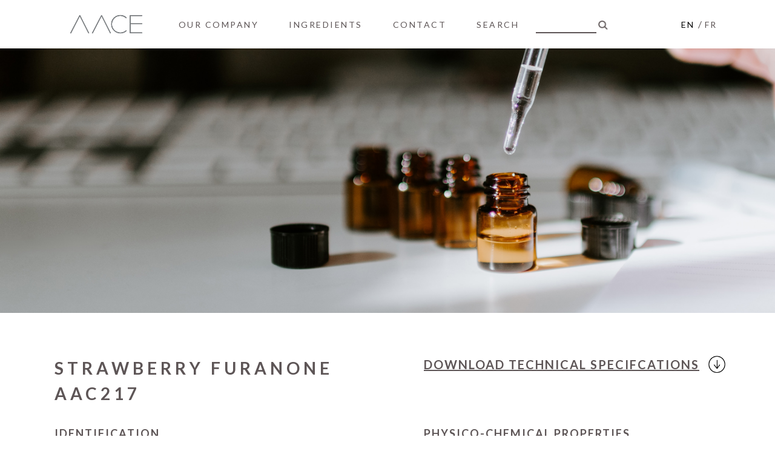

--- FILE ---
content_type: text/html; charset=utf-8
request_url: https://aac-europe.com/molecules/AAC217/
body_size: 2604
content:

<!doctype html>
<html lang="en">
    <head>
        <meta charset="utf-8">
        <meta name="viewport" content="width=device-width, initial-scale=1, shrink-to-fit=no">
        <link rel="shortcut icon" href="/static/img/favicon.90ce8523236c.ico">
        <link href="https://fonts.googleapis.com/css2?family=Lato:wght@400;700&family=Merriweather&display=swap" rel="stylesheet">
        <title>STRAWBERRY FURANONE - AAC217 - Molecule - Associate Allied Chemicals Europe</title>
        
        <link rel="stylesheet" href="https://stackpath.bootstrapcdn.com/bootstrap/4.5.2/css/bootstrap.min.css" integrity="sha384-JcKb8q3iqJ61gNV9KGb8thSsNjpSL0n8PARn9HuZOnIxN0hoP+VmmDGMN5t9UJ0Z" crossorigin="anonymous">
        <link rel="stylesheet" href="/static/css/main.f4b17d35fb58.css">
        
    </head>
    <body>
        <header>
            <nav class="navbar navbar-expand-md navbar-light fixed-top">
                <a class="navbar-brand" href="/">
                    <img src="/static/img/logo.f6ade41f638e.png" alt="Associate Allied Chemicals Europe" />
                </a>
                <button class="navbar-toggler" type="button" data-toggle="collapse" data-target="#navbarCollapse" aria-controls="navbarCollapse" aria-expanded="false" aria-label="Toggle navigation">
                    <span class="navbar-toggler-icon"></span>
                </button>
                <div class="collapse navbar-collapse" id="navbarCollapse">
                    <ul class="navbar-nav mr-auto">
                        <li class="nav-item nav-dropdown">
                            <div class="nav-text">OUR COMPANY</div>
                            <ul class="dropdown-list">
                                <li>
                                    <a class="nav-link" href="/history/">HISTORY</a>
                                    <a class="nav-link" href="/values/">VALUES</a>
                                    <a class="nav-link" href="/quality/">QUALITY</a>
                                    <a class="nav-link" href="/regulatory/">REGULATORY</a>
                                </li>
                            </ul>
                        </li>
                        <li class="nav-item nav-dropdown">
                            <div class="nav-text">INGREDIENTS</div>
                            <ul class="dropdown-list">
                                <li>
                                    <a class="nav-link" href="/natural-ingredients/">NATURALS</a>
                                    <a class="nav-link" href="/molecules/">MOLECULES</a>
                                </li>
                            </ul>
                        </li>
                        <li class="nav-item">
                            <a class="nav-link" href="/contact/">CONTACT</a>
                        </li>
                        <li class="nav-item">
                            <span>SEARCH</span>
                            <form method="GET" action="/search/">
                                <input id="nav-search" type="text" name="q" autocomplete="off">
                            </form>
                            <img src="/static/img/search.09e808720938.png" alt="Search" />
                        </li>
                    </ul>
                    <ul class="navbar-nav ml-auto lang-link">
                        <li class="nav-item">
                            <a class="nav-link active" href="/">EN</a>/<a class="nav-link" href="/fr/">FR</a>
                        </li>
                    </ul>
                </div>
            </nav>
        </header>
        <!-- content block -->
        
    <div class="product-container molecule">
        <div class="empty"></div>
    </div>
    <div class="container">
        <div class="row">
            <div class="pr-left col-12 col-md-6">
                <div class="pr-name">STRAWBERRY FURANONE</div>
                <div class="pr-code">AAC217</div>
            </div>
            <div class="pr-right col-12 col-md-6">
                
                <a href="/media/products/STRAWBERRY_FURANONE_AAC217_AACE_y3WoZjh.pdf" target="_blank" class="pdf-dl" download>DOWNLOAD <span class="hide-mobile">TECHNICAL </span>SPECIFCATIONS<img src="/static/img/pdf.74274e0c25c3.png" alt="PDF" /></a>
                
            </div>
            <div class="pr-left col-12 col-md-6">
                <table class="pr-table table">
                    <thead>
                        <tr>
                            <th colspan="2">IDENTIFICATION</th>
                        </tr>
                    </thead>
                    <tbody>
                        <tr>
                            <td>CHEMICAL NAME</td>
                            
                            <td>4-Hydroxy-2,5-dimethyl-3(2H)-furanone</td>
                            
                        </tr>
                        <tr>
                            <td>CHEMICAL FORMULA</td>
                            
                            <td>C6 H8 O3</td>
                            
                        </tr>
                        <tr>
                            <td>FAMILY</td>
                            
                            <td>Gourmand</td>
                            
                        </tr>
                        <tr>
                            <td>CAS N°</td>
                            
                            <td>3658-77-3</td>
                            
                        </tr>
                        <tr>
                            <td>EINECS N°</td>
                            
                            <td>222-908-8</td>
                            
                        </tr>
                        <tr>
                            <td>FEMA N°</td>
                            
                            <td>3174</td>
                            
                        </tr>
                    </tbody>
                </table>
            </div>
            <div class="pr-right col-12 col-md-6">
                <table class="pr-table table">
                    <thead>
                        <tr>
                            <th colspan="2">PHYSICO-CHEMICAL PROPERTIES</th>
                        </tr>
                    </thead>
                    <tbody>
                        <tr>
                            <td>FLASH POINT</td>
                            
                            <td>&gt; 100°C</td>
                            
                        </tr>
                        <tr>
                            <td>REFRACTIVE INDEX ND20 </td>
                            
                            <td>-</td>
                            
                        </tr>
                        <tr>
                            <td>SPECIFIC GRAVITY (D20/20)</td>
                            
                            <td>-</td>
                            
                        </tr>
                         <tr>
                            <td>PURITY</td>
                            
                            <td>&gt; 99%</td>
                            
                        </tr>
                         <tr>
                            <td>MOLECULAR WEIGHT</td>
                            
                            <td>128</td>
                            
                        </tr>
                    </tbody>
                </table>
            </div>
            <div class="pr-left col-12 col-md-6">
                <table class="pr-table table">
                    <thead>
                        <tr>
                            <th colspan="2">SPECIFICATIONS</th>
                        </tr>
                    </thead>
                    <tbody>
                        <tr>
                            <td>PHYSICAL STATE</td>
                            
                            <td>Solid</td>
                            
                        </tr>
                        <tr>
                            <td>COLOR</td>
                            
                            <td>White to pale yellow</td>
                            
                        </tr>
                        <tr>
                            <td>ODOR</td>
                            
                            <td>Gourmand, fruity, caramel, strawberry</td>
                            
                        </tr>
                    </tbody>
                </table>
            </div>
            <div class="pr-right col-12 col-md-6">
                <div class="storage-title">STORAGE & SHELF LIFE</div>
                <div class="storage-text">Keep in tightly closed container in a cool and dry place, protected from light.
Beyond 12 months, quality should be checked before use.</div>
            </div>
        </div>
        <div class="mgt60">
            <div class="disclaimer">The data refers to a typical batch. It is only for informational purposes and not contractually bound.</div>
            <div id="scroll-top">BACK TO TOP ^</div>
        </div>
    </div>    

        <footer>
            <div class="row">
                <div class="col-12 col-md-4 brand">ASSOCIATE ALLIED CHEMICALS EUROPE</div>
                <div class="col-12 col-md-8 copyright">COPYRIGHT © 2020 ASSOCIATE ALLIED CHEMICALS. ALL RIGHTS RESERVED.</div>
            </div>
        </footer>
        <script type="text/javascript" src="/static/js/jquery-1.11.1.min.eba51a61894a.js"></script>
        <script src="https://stackpath.bootstrapcdn.com/bootstrap/4.5.2/js/bootstrap.min.js" integrity="sha384-B4gt1jrGC7Jh4AgTPSdUtOBvfO8shuf57BaghqFfPlYxofvL8/KUEfYiJOMMV+rV" crossorigin="anonymous"></script>
        <script type="text/javascript" src="/static/js/main.1a6980e176ae.js"></script>
        <!-- page specific scripts -->
        
    </body>
</html>

--- FILE ---
content_type: text/css
request_url: https://aac-europe.com/static/css/main.f4b17d35fb58.css
body_size: 3539
content:
/* for sticky footer */
html, body { 
    height: 100%; 
    margin: 0;
}

body {
    font-family: 'Lato', sans-serif;
    padding-top: 80px; /* height of navbar */
    color: #5D5556;
    /* for sticky footer */
    display: flex; 
    flex-direction: column;
}

:focus, button:focus {
   outline: none;
}

a:hover {
    text-decoration: none;
}

.container {
    max-width: 100%;
    padding: 0 90px;
}

/* header */
.navbar {
    padding: 0 90px;
    background: #ffffff;
    z-index: 1000;
}

.navbar-brand {
    padding: 0;
    margin-right: 10px;
}

.navbar-brand img {
    max-height: 80px;
}

.navbar-expand-md .navbar-nav .nav-link, .navbar-expand-md .navbar-nav .nav-text, .navbar-expand-md .navbar-nav span {
    font-size: 14px;
    color: #5D5556;
    padding: 29px 50px;
    letter-spacing: 2.5px;
}

.navbar-expand-md .navbar-nav .nav-text {
    cursor: pointer;
}

.navbar-expand-md .navbar-nav span {
    display: inline-block;
    padding-right: 0;
}

.navbar-expand-md .navbar-nav .nav-link:hover, .navbar-expand-md .navbar-nav .active .nav-text {
    color: #030303;
}

.navbar-expand-md .navbar-nav .dropdown-list {
    display: none;
    position: absolute;
    top: 80px;
    z-index: 1000;
    background: #ffffff;
    padding-left: 0;
    padding-bottom: 20px;
    list-style-type: none;
}

.navbar-expand-md .navbar-nav .dropdown-list a {
    padding: 10px 60px;
}

.navbar-expand-md .navbar-nav form {
    display: inline-block;
}

.navbar-expand-md .navbar-nav #nav-search {
    width: 100px;
    color: #5D5556;
    background: transparent;
    border: none;
    border-bottom: 2px solid #5D5556;
}

.navbar-expand-md .navbar-nav img {
    max-width: 16px;
}

.navbar-expand-md .navbar-nav.lang-link li a {
    display: inline-block;
    padding: 0 5px;
}

.navbar-expand-md .navbar-nav.lang-link li a.active {
    color: #030303;
}

/* footer */
footer {
    margin-top:auto;
    background: #797D82;
    padding: 30px 90px;
}

footer div {
    font-size: 14px;
    color: #ffffff;  
    letter-spacing: 2.5px;
}

footer .copyright {
    text-align: right;
}

/* home */
#home-carousel {
    width: 100%;
}

.carousel-inner .carousel-item {
    width: 100%;
    height: 800px;
    -webkit-background-size: cover;
    -moz-background-size: cover;
    -o-background-size: cover;
    background-size: cover;
    background-repeat: no-repeat;
    background-position: center;
}

.carousel-inner .carousel-item::before {
    content: '';
    position: absolute;
    top: 0;
    left: 0;
    bottom: 0;
    right: 0;
    z-index: 1;
    background: rgba(93, 85, 86, .2);
}

.home-1 {
    background-image: url("../img/home-1.0cdc1ff44e20.jpg"); 
}

.home-2 {
    background-image: url("../img/home-2.2bf90863233d.jpg"); 
}

.home-3 {
    background-image: url("../img/home-3.24793d989ec1.jpg"); 
}

.carousel-caption {
    top: 40%;
}

.carousel-caption h5 {
    font-weight: bold;
    font-size: 40px;
    letter-spacing: 8px;
}

.carousel-caption p {
    font-family: 'Merriweather', serif;
    font-size: 30px;
    max-width: 800px;
    margin: 30px auto 0;
    letter-spacing: 2px;
}

.french-caption p {
    max-width: 700px;
}

.carousel-indicators {
    margin-bottom: 40px;
}

.carousel-indicators li {
    width: 10px;
    height: 10px;
    margin-right: 12px;
    margin-left: 12px;
    border-radius: 100%;
    background: transparent;
    border: 3px solid #fff;
}

.carousel-indicators .active {
    background: #ffffff;
}

/* company pages */
.company-container {
    background-repeat:no-repeat;
    background-size:cover;
    background-position: center;
}

.history {
    background-image: url("../img/history.136b8e9f7d15.jpg");
}

.values {
    background-image: url("../img/values.8355b64a977a.jpg");
}

.quality {
    background-image: url("../img/quality.5318608c30ba.jpg");
}

.regulatory {
    background-image: url("../img/regulatory.a400f2a936ec.jpg");
}

.contact {
    background-image: url("../img/contact.f59ce7b5b374.jpg");
}

.company-container .container {
    min-height: 800px;
}

.company-container .text-box {
    max-width: 640px;
    background-color: #ffffff;
    margin: 70px 0;
    padding: 50px 40px;
}

.company-container .text-box .title {
    position: relative;
    font-weight: bold;
    font-size: 32px;
    letter-spacing: 6px;
    padding-bottom: 15px;
    margin-bottom: 30px;
}

.company-container .text-box .title:after {
    content: "";
    position: absolute;
    left    : 0;
    bottom  : 0;
    height  : 2px;
    width   : 65px;
    border: 2px solid #797D82;
}

.company-container .text-box p {
    font-size: 18px;
}

.company-container .text-box a {
    color: #5D5556;
}

.company-container .member-logo {
    display: inline-block;
    width: 49%;
}

.company-container .member-logo img {
    display: block;
    max-width: 67%;
    margin: 0 auto;
    padding: 20px;
    vertical-align: bottom;
}

.company-container .email-1 {
    padding-left: 4px;
}

.company-container .email-2 {
    padding-left: 53px;
}

/* product pages */
.product-container {
    background-repeat:no-repeat;
    background-size:cover;
    background-position: center;
}

.natural {
    background-image: url("../img/natural.7660b8775278.jpg");
}

.molecule {
    background-image: url("../img/molecule.4a5dc5acbc24.jpg");
}

.product-container .title {
    position: relative;
    font-weight: bold;
    font-size: 32px;
    color: #ffffff;
    letter-spacing: 8px;
    padding-bottom: 15px;
    margin: 70px 0 30px;
}

.product-container .title:after {
    content: "";
    position: absolute;
    left    : 0;
    bottom  : 0;
    height  : 2px;
    width   : 65px;
    border: 2px solid #D5CECE;
}

.product-container .text-box {
    max-width: 470px;
    margin-bottom: 70px;
}

.product-container .text-box p {    
    font-size: 18px;
    letter-spacing: 1px;
    color: #ffffff;
}

.product-container .dl-btn {
    display: inline-block;
    font-weight: bold;
    font-size: 18px;
    color: #ffffff;
    letter-spacing: 2px;
    border: 3px solid #ffffff;
    padding: 8px 16px;
    margin-top: 15px;
}

.list-box {
    margin: 70px 0;
}

.list-box .title {
    font-weight: bold;
    font-size: 28px; 
    letter-spacing: 6px;
    padding-bottom: 30px;  
}

.list-box form {
    display: inline-block;
}

.list-box #product-search {
    width: 405px;
    color: #5D5556;
    font-size: 18px;
    letter-spacing: 2px;
    padding: 5px 20px;
    margin-bottom: 30px;
    border: 2px solid #5D5556;
}

.list-box #product-search::placeholder {
    color: #5D5556;
    opacity: 1; /* Firefox */
}

.list-box .search-icon {
    height: 41px;
    position: relative;
    top: -2px;
    left: -6px;
}

.product-list {
    color: #100F10;
}

.product-list th {
    font-weight: bold;
    font-size: 20px;
    letter-spacing: 2px;
}

.product-list td {
    font-size: 18px;
    letter-spacing: 2px;
    text-transform: uppercase;
}

.table td, .table th {
    border-top: 1px solid #D5CECE;
}

.table thead th {
    padding-bottom: 20px;
    border-bottom: none;
    border-top: none;
}

.product-list .pdf-icon {
    max-width: 25px;
}

.product-list a {
    color: #100F10;
}

.product-container .empty {
    height: 437px;
}

.pr-right {
    padding-left: 60px;
}

.pr-name {
    font-weight: bold;
    font-size: 28px;
    letter-spacing: 6px;
    text-transform: uppercase;
    padding-top: 70px;
}

.pr-code {
    font-weight: bold;
    font-size: 28px;
    letter-spacing: 6px;  
    text-transform: uppercase; 
}

.pdf-dl {
    display: inline-block;
    font-size: 20px;
    letter-spacing: 2px;
    font-weight: bold;
    color: #5D5556;
    text-decoration: underline;
    padding-top: 70px;
}

.pdf-dl:hover {
    color: #5D5556;
    text-decoration: underline;
}

.pdf-dl img {
    max-width: 28px;
    position: relative;
    left: 15px;
    top: -3px;
}

.pr-table {
    margin-top: 20px;
}

.pr-table th {
    font-weight: bold;
    font-size: 18px;
    letter-spacing: 2px;
    color: #5D5556;
    padding-left: 0;
}

.pr-table td {
    font-size: 14px;
    letter-spacing: 2px;
    color: #100F10;
    padding-left: 0;
    vertical-align: middle;
    text-transform: uppercase;
    white-space: pre-line;
}

.pr-table td:first-child {  
    width: 230px;
    padding-right: 30px;
}

.pr-right .pr-table td:first-child {
    width: 290px;
}

.storage-title {
    font-weight: bold;
    font-size: 18px;
    letter-spacing: 2px;
    padding-top: 35px;
    padding-bottom: 15px;
    border-bottom: 1px solid #D5CECE;
}

.storage-text {
    letter-spacing: 1.5px;
    color: #100F10;
    padding-top: 10px;
    padding-right: 30px;
    white-space: pre-line;
}

.mgt60 {
    margin-top: 60px;
}

.disclaimer {
    display: inline-block;
    letter-spacing: 1.5px;
    color: #100F10;
    margin-top: 4px;
    margin-bottom: 60px;
}

#scroll-top {
    float: right;
    font-size: 20px;
    letter-spacing: 2px;
    margin-bottom: 50px;
    cursor: pointer;
}

.no-results {
    font-size: 20px;
}

@media (max-width: 1440px) {
    .navbar-expand-md .navbar-nav .nav-link, .navbar-expand-md .navbar-nav .nav-text, .navbar-expand-md .navbar-nav span {
        padding: 28px 30px;
    }

    .carousel-inner .carousel-item {
        height: 620px;
    }

    .carousel-caption {
        top: 32%;
    }
}

@media (max-width: 1300px) {
    .navbar-expand-md .navbar-nav .nav-link, .navbar-expand-md .navbar-nav .nav-text, .navbar-expand-md .navbar-nav span {
        padding: 28px 25px;
    }

    .navbar-expand-md .navbar-nav .dropdown-list a {
        padding: 10px 40px;
    }
}

@media (max-width: 1199px) {
    .container {
        padding: 0 50px;
    }

    .navbar {
        padding: 0 50px;
    }

    .navbar-expand-md .navbar-nav .nav-link, .navbar-expand-md .navbar-nav .nav-text, .navbar-expand-md .navbar-nav span {
        padding: 28px 20px;
        letter-spacing: 1px;
    }

    .navbar-expand-md .navbar-nav .dropdown-list a {
        padding: 10px 30px;
    }
}

@media (max-width: 991px) {
    .container {
        padding: 0 20px;
    }

    .navbar {
        padding: 0 20px;
    }

    .navbar-brand {
        margin-right: 0;
    }

    .navbar-expand-md .navbar-nav .nav-link, .navbar-expand-md .navbar-nav .nav-text, .navbar-expand-md .navbar-nav span {
        padding: 28px 7px;
    }

    .navbar-expand-md .navbar-nav .dropdown-list a {
        padding: 10px 20px;
    }

    .navbar-expand-md .navbar-nav #nav-search {
        width: 60px;
    }

    footer div {
        letter-spacing: 1px;
    }

    .product-container .empty {
        height: 230px;
    }

    .product-container .title {
        font-size: 25px;
        letter-spacing: 4px;
    }

    .product-container .text-box p, .product-container .dl-btn {
        font-size: 16px;
    }

    .list-box .title {
        font-size: 20px;
        letter-spacing: 3px;
        padding-bottom: 20px;
    }

    .list-box #product-search {
        width: 255px;
        font-size: 14px;
        letter-spacing: 1px;
        padding: 5px 10px;
        margin-bottom: 20px;
    }

    .list-box .search-icon {
        height: 35px;
        top: -1px;
    }

    .product-list th {
        font-size: 16px;
    }

    .product-list td {
        font-size: 14px;
    }

    .pr-name {
        font-size: 18px;
        letter-spacing: 3px;
        padding-top: 30px;
    }

    .pr-code {
        font-size: 18px;
        letter-spacing: 3px;
    }

    .pdf-dl {
        font-size: 14px;
        padding-top: 30px;
        padding-bottom: 20px;
    }

    .pdf-dl img {
        max-width: 20px;
        top: -2px;
    }

    .pr-table {
        margin-top: 0;
    }

    .pr-table th, .storage-title, .storage-text, .disclaimer {
        font-size: 14px;
    }

    .storage-title {
        padding-top: 10px;
    }

    .pr-table td {
        font-size: 12px;
    }

    .pr-table td:first-child, .pr-right .pr-table td:first-child {
        width: 170px;
    }

    #scroll-top {
        font-size: 14px;
    }
}

@media (max-width: 767px) {
    .container {
        padding: 0 30px;
    }

    .hide-mobile {
        display: none;
    }

    .navbar {
        padding: 0 30px;
    }

    .navbar-nav {
        margin-top: 20px;
    }

    .navbar-expand-md .navbar-nav .nav-link, .navbar-expand-md .navbar-nav .nav-text, .navbar-expand-md .navbar-nav span {
        padding: 15px 0px;
        letter-spacing: 2.5px;
    }

    .navbar-expand-md .navbar-nav #nav-search {
        width: 100px;
    }

    .navbar-expand-md .navbar-nav.lang-link {
        margin-left: -5px !important;
        padding-bottom: 30px;
    }

    .navbar-expand-md .navbar-nav .dropdown-list {
        position: initial;
    }

    footer {
        padding: 30px;
    }

    footer div {
        letter-spacing: 2.5px;
    }

    footer .brand {
        margin-bottom: 30px;
    }

    footer .copyright {
        text-align: left;
    }

    .carousel-caption h5 {
        font-size: 30px;
    }

    .carousel-caption p {
        font-size: 20px;
    }

    .carousel-indicators li {
        width: 8px;
        height: 8px;
        margin-right: 10px;
        margin-left: 10px;
    }

    .company-container .text-box {
        margin: 50px 0;
        padding: 30px 25px;
    }

    .company-container .text-box .title {
        font-size: 22px;
        letter-spacing: 3px;
        margin-bottom: 20px;
    }

    .company-container .text-box p {
        font-size: 15px;
    }

    .company-container .member-logo img {
        max-width: 100%
    }

    .company-container .email-2 {
        padding-left: 0;
    }

    .product-container .title {
        font-size: 22px;
        letter-spacing: 4px;
        margin: 30px 0 20px;
    }

    .product-container .text-box {
        margin-bottom: 40px;
    }

    .product-container .text-box p, .product-container .dl-btn {
        font-size: 14px;
    }

    .list-box {
        margin: 40px 0;
    }

    .list-box .title {
        font-size: 18px;
        letter-spacing: 3px;
        padding-bottom: 20px;
    }

    .list-box #product-search {
        width: 255px;
        font-size: 14px;
        letter-spacing: 1px;
        padding: 5px 10px;
        margin-bottom: 20px;
    }

    .list-box .search-icon {
        height: 35px;
        top: -1px;
    }

    .product-list th {
        font-size: 14px;
    }

    .product-list td {
        font-size: 12px;
    }

    #scroll-top {
        font-size: 14px;
    }

    .pr-right {
        padding-left: 15px;
    }

    .pr-name {
        font-size: 18px;
        letter-spacing: 3px;
        padding-top: 30px;
    }

    .pr-code {
        font-size: 18px;
        letter-spacing: 3px;
    }

    .pdf-dl {
        font-size: 14px;
        padding-top: 20px;
        padding-bottom: 20px;
    }

    .pdf-dl img {
        max-width: 20px;
        top: -2px;
    }

    .pr-table {
        margin-top: 0;
    }

    .pr-table th, .storage-title, .storage-text, .disclaimer {
        font-size: 14px;
    }

    .storage-title {
        padding-top: 10px;
    }

    .pr-table td {
        font-size: 12px;
    }

    .pr-table td:first-child, .pr-right .pr-table td:first-child {
        width: 170px;
    }
}


@media (max-width: 424px) {
    .list-box #product-search {
        width: 155px;
    }

    .product-list {
        hyphens: auto;
    }
}

--- FILE ---
content_type: application/javascript
request_url: https://aac-europe.com/static/js/main.1a6980e176ae.js
body_size: 361
content:
// navbar links
$(document).ready(function() {
    if ($(window).width() > 991 ) {
        $(".nav-dropdown").hover( 
            function() {
                $(this).addClass('active');
                $(this).children('.dropdown-list').slideDown(350);
            },
            function() {
                $(this).removeClass('active');
                $(this).children('.dropdown-list').hide();
            }
        );
    } else {
        $(".nav-dropdown").click(function () {
            $(this).children('.dropdown-list').slideToggle(350);
        });
    }

    // Click event to scroll to top
    $('#scroll-top').click(function(){
        $('html, body').animate({scrollTop : 0}, 500);
        return false;
    });
});